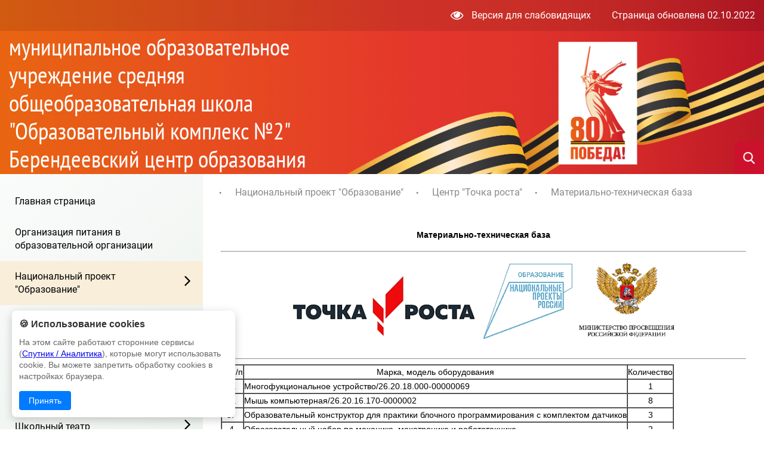

--- FILE ---
content_type: text/html; charset=UTF-8
request_url: https://bern-shprs.edu.yar.ru/natsionalniy_proekt_obrazov_31/tsentr_tochka_rosta/materialno_tehnicheskaya_baza.html
body_size: 8442
content:
<!DOCTYPE html>
<html lang=ru>

<head>
    <title> Материально-техническая база</title>
    <meta http-equiv=Content-Type content="text/html; charset=UTF-8">
    <meta http-equiv=X-UA-Compatible content="IE=edge">
    <meta name="generator" content="CMS2.edu"><meta name="author"><meta name="keywords"><meta name="description">
    <meta name=viewport content="width=device-width, initial-scale=1">
    <!-- metrica?type=meta, 0.0012sec --><meta  	name="sputnik-verification"  	content="7wSbbplcui0Dkkgo" /> 
    <style>
:root {
  --c_headercolor: rgb(12, 163, 135);
  --c_headerinfo: rgb(0, 135, 108);
  --c_linkhover: #c9f0e9;
  --c_backlink: #166254;
  --c_searchplaceholder: #a8dfd5;
  --c_textcolor: #fff;
  --c_searchicon: none;
  --c_filterbutton: #1a88661a;
}</style>
    <link rel=stylesheet href="https://sites.edu.yar.ru/versions/v3/templates/cms2022-11/../shared_styles/font-awesome/css/font-awesome.css?bust=1768494323">
    <link rel=stylesheet href="https://sites.edu.yar.ru/versions/v3/templates/cms2022-11/css/style.css?bust=1768494323">
    <link type=text/css rel=stylesheet href="https://sites.edu.yar.ru/versions/v3/templates/shared_styles/css/admin-tools.css?bust=1768494323">
    <link type=text/css rel=stylesheet href="https://sites.edu.yar.ru/versions/v3/templates/shared_styles/css/flex-content.css?bust=1768494323">
    
    <link rel=stylesheet href="https://sites.edu.yar.ru/versions/v3/templates/cms2022-11/../shared_styles/css/banners.css?bust=1768494323">
    <link rel=stylesheet href="https://sites.edu.yar.ru/versions/v3/templates/cms2022-11/css/victory.css?bust=1768494323">
    <script type=text/javascript>var require = {"paths":{"react":"../vendor/react.production.min","react-dom":"../vendor/react-dom.production.min","css":"../vendor/css.min"},"shim":[],"urlArgs":"bust=1768494323","baseUrl":"https://sites.edu.yar.ru/versions/v3/site/js"}; 
var config = {"basePath":"https://bern-shprs.edu.yar.ru/","systemPath":"https://sites.edu.yar.ru/versions/v3/application"};</script>
    <script type=text/javascript src="https://sites.edu.yar.ru/versions/v3/site/js/../vendor/require.min.js?bust=1768494323"></script>
    <script type=text/javascript src="https://sites.edu.yar.ru/versions/v3/site/js/admin-tools.js?bust=1768494323"></script>
    <script type=text/javascript src="https://sites.edu.yar.ru/versions/v3/site/js/watch.js?bust=1768494323"></script>
    <script type=text/javascript src="https://sites.edu.yar.ru/versions/v3/site/js/autocomplete.js?bust=1768494323"></script>
    <script type=text/javascript src="https://sites.edu.yar.ru/versions/v3/site/js/lazyload.js?bust=1768494323"></script>
    
    <!-- favicon, 0.0003sec --><!--NO FAVICON-->
    <script type=text/javascript>
        /**/
        requirejs(["autosize", "clean", "documents"], function (autosize, clean, docs) {
            autosize('autosize');
            clean('content');
            docs('content', config.systemPath + '/..');
        });
        /**/
    </script>
</head>

<body class="theme-">
    <div class=wrapper>
        <header class=header>
            <div class="header__info">
                <div class="header__info-vision">
                    <a href="https://bern-shprs.edu.yar.ru/?with_template=blind"><i class="fa fa-eye fa-lg" style="margin-right: 10px;"></i>
                        Версия для
                        слабовидящих</a>
                </div>
                
                <div class="header__info-update">
                    Страница обновлена <span>02.10.2022</span>
                </div>
                
            </div>
            
            <div class="header__container">
                <div class="header__inner">
                    <div class="header__photo ">
                        <a href="https://bern-shprs.edu.yar.ru//index.html">
                            <img src="https://bern-shprs.edu.yar.ru/p1_risunok1_w320_h210.jpg" alt="Фото организации">
                            </a>
                    </div>
                    
                    <h1 class="header__title" id=autosize data-max-height=240 style="visibility: hidden">муниципальное образовательное учреждение средняя общеобразовательная школа "Образовательный комплекс №2" Берендеевский центр образования</h1>
                </div>
                
            </div>
            
            <!-- searchautocomplete?template=cms2022-11, 0.0007sec --><link rel="stylesheet" type="text/css" href="https://sites.edu.yar.ru/versions/v3/components/searchautocomplete/templates/cms2022-11/css/search.css"/> <form class="search" id="search" action="https://bern-shprs.edu.yar.ru//search.html" method="get"> <div class="search__inner"> <img class="search__icon" src="https://sites.edu.yar.ru/versions/v3/components/searchautocomplete/templates/cms2022-11/images/search-icon.png" alt=""/> <input id="query" class="search__input" placeholder="Найти..." name="q" type="text" autocomplete="off"/> <div class="search__cross"> <span class="search__cross-bar"></span> <span class="search__cross-bar"></span> </div> </div> <div id="suggestion-box-anchor"></div> </form>
        </header>
        <div class=nav-mobile>
            
    <div class="nav-mobile__header">
        <!-- searchautocomplete?template=cms2022-11-search-mobile, 0.0006sec --><link rel="stylesheet" type="text/css" href="https://sites.edu.yar.ru/versions/v3/components/searchautocomplete/templates/cms2022-11-search-mobile/css/searchmobile.css"/> <form class="nav-mobile__search" id="search-mobile" action="https://bern-shprs.edu.yar.ru//search.html" method="get"> <div class="nav-mobile__hamburger"> <span class="nav-mobile__hamburger-bar"></span> <span class="nav-mobile__hamburger-bar"></span> <span class="nav-mobile__hamburger-bar"></span> </div> <img class="nav-mobile__search-icon" src="https://sites.edu.yar.ru/versions/v3/components/searchautocomplete/templates/cms2022-11-search-mobile/images/search-icon.png" alt=""/> <input class="nav-mobile__search-input" placeholder="Найти..." name="q" type="text" autocomplete="off"/> <div class="nav-mobile__search-cross"> <span class="nav-mobile__search-cross-bar"></span> <span class="nav-mobile__search-cross-bar"></span> </div> </form>
    </div>
    

    <div class="nav-mobile__items">
        <!-- treemenu?id=left&template=cms2022-11-mobile-navigate&maxlevel=0&other=on, 0.0051sec -->  <ul class="nav-mobile__links">  <li class=""> <a class="" href="https://bern-shprs.edu.yar.ru/index.html">Главная страница</a>     </li>  <li class=""> <a class="" href="https://bern-shprs.edu.yar.ru/shkolnoe_pitanie_copy.html">Организация питания в образовательной организации</a>     </li>  <li class="active"> <a class=" nav-link" href="https://bern-shprs.edu.yar.ru/natsionalniy_proekt_obrazov_31/natsionalniy_proekt_obrazov_31.html">Национальный проект &quot;Образование&quot;</a>   <ul>  <li class=""><a href="https://bern-shprs.edu.yar.ru/natsionalniy_proekt_obrazov_31/natsionalniy_proekt_obrazov_31.html" class="">Национальный проект &quot;Образование&quot;</a>    </li>  <li class=""><a href="https://bern-shprs.edu.yar.ru/natsionalniy_proekt_obrazov_31/tsifrovaya_obrazovatelnaya__32/tsifrovaya_obrazovatelnaya__32.html" class=" nav-link">Цифровая образовательная среда</a>  <ul>  <li class=""><a href="https://bern-shprs.edu.yar.ru/natsionalniy_proekt_obrazov_31/tsifrovaya_obrazovatelnaya__32/tsifrovaya_obrazovatelnaya__32.html" class="">Цифровая образовательная среда</a>    </li>  <li class=""><a href="https://bern-shprs.edu.yar.ru/natsionalniy_proekt_obrazov_31/tsifrovaya_obrazovatelnaya__32/normativnie_dokumenti.html" class="">Документы</a>    </li>  <li class=""><a href="https://bern-shprs.edu.yar.ru/natsionalniy_proekt_obrazov_31/tsifrovaya_obrazovatelnaya__32/meropriyatiya.html" class="">Изображения</a>    </li>  <li class=""><a href="https://bern-shprs.edu.yar.ru/natsionalniy_proekt_obrazov_31/tsifrovaya_obrazovatelnaya__32/novosti.html" class="">Видео</a>    </li>  </ul>  </li>  </ul>  </li>  <li class=""> <a class="" href="https://bern-shprs.edu.yar.ru/metodicheskaya_kopilka.html">Методическая копилка</a>     </li>  <li class=""> <a class=" nav-link" href="https://bern-shprs.edu.yar.ru/informatsionnaya_bezopasnost/detskie_bezopasnie_sayti.html">Информационная безопасность</a>   <ul>  <li class=""><a href="https://bern-shprs.edu.yar.ru/informatsionnaya_bezopasnost/detskie_bezopasnie_sayti.html" class="">Детские безопасные сайты</a>    </li>  <li class=""><a href="https://bern-shprs.edu.yar.ru/informatsionnaya_bezopasnost/normativnoe_regulirovanie.html" class="">Нормативное регулирование</a>    </li>  <li class=""><a href="https://bern-shprs.edu.yar.ru/informatsionnaya_bezopasnost/lokalnie__normativnie_akti__96.html" class="">Локальные  нормативные акты  в сфере обеспечения информационной безопасности обучающихся</a>    </li>  <li class=""><a href="https://bern-shprs.edu.yar.ru/informatsionnaya_bezopasnost/obuchayushchimsya.html" class="">Обучающимся</a>    </li>  <li class=""><a href="https://bern-shprs.edu.yar.ru/informatsionnaya_bezopasnost/roditelyam.html" class="">Родителям (законным представителям) обучающихся</a>    </li>  </ul>  </li>  <li class=""> <a class=" nav-link" href="https://bern-shprs.edu.yar.ru/recreation/recreation-activity.html">Сведения об организации отдыха детей и их оздоровления</a>   <ul>  <li class=""><a href="https://bern-shprs.edu.yar.ru/recreation/recreation-activity.html" class="">Деятельность</a>    </li>  <li class=""><a href="https://bern-shprs.edu.yar.ru/recreation/recreation-accessibility.html" class="">Доступная среда</a>    </li>  <li class=""><a href="https://bern-shprs.edu.yar.ru/recreation/recreation-other.html" class="">Иная информация</a>    </li>  <li class=""><a href="https://bern-shprs.edu.yar.ru/recreation/recreation-equipment.html" class="">Материально-техническое обеспечение и оснащенность организации отдыха детей и их оздоровления</a>    </li>  <li class=""><a href="https://bern-shprs.edu.yar.ru/recreation/about/recreation-documents.html" class=" nav-link">Об организации отдыха детей и их оздоровления</a>  <ul>  <li class=""><a href="https://bern-shprs.edu.yar.ru/recreation/about/recreation-documents.html" class="">Документы</a>    </li>  <li class=""><a href="https://bern-shprs.edu.yar.ru/recreation/about/recreation-contacts.html" class="">Контакты</a>    </li>  <li class=""><a href="https://bern-shprs.edu.yar.ru/recreation/about/recreation-main.html" class="">Основные сведения</a>    </li>  <li class=""><a href="https://bern-shprs.edu.yar.ru/recreation/about/recreation-employees.html" class="">Педагогический и вожатский состав</a>    </li>  <li class=""><a href="https://bern-shprs.edu.yar.ru/recreation/about/recreation-management.html" class="">Руководство</a>    </li>  </ul>  </li>  <li class=""><a href="https://bern-shprs.edu.yar.ru/recreation/recreation-services.html" class="">Услуги, в том числе платные, предоставляемые организацией отдыха детей и их оздоровления</a>    </li>  </ul>  </li>  <li class=""> <a class=" nav-link" href="https://bern-shprs.edu.yar.ru/theater/index.html">Школьный театр</a>   <ul>  <li class=""><a href="https://bern-shprs.edu.yar.ru/theater/index.html" class="">О школьном театре</a>    </li>  </ul>  </li>  <li class=""> <a class="" href="https://bern-shprs.edu.yar.ru/karta_sayta.html">Карта сайта</a>     </li>  <li class="0"> <a class="" href="https://www.edu.yar.ru/russian/org/schools/index.html">Другие организации</a>     </li>  </ul>
    </div>
    



        </div>
        
        <main class=content>
            <nav class=nav>
                
    <!-- treemenu?id=left&template=cms2022-11-navigate&maxlevel=0&other=on, 0.0036sec -->  <ul class="nav__links">  <li class=""> <a href="https://bern-shprs.edu.yar.ru/index.html" class="">Главная страница</a>     </li>  <li class=""> <a href="https://bern-shprs.edu.yar.ru/shkolnoe_pitanie_copy.html" class="">Организация питания в образовательной организации</a>     </li>  <li class="active"> <a href="https://bern-shprs.edu.yar.ru/natsionalniy_proekt_obrazov_31/natsionalniy_proekt_obrazov_31.html" class=" nav-link">Национальный проект &quot;Образование&quot;</a>   <ul>  <li class="nav__link-main "><a href="https://bern-shprs.edu.yar.ru/natsionalniy_proekt_obrazov_31/natsionalniy_proekt_obrazov_31.html" class="">Национальный проект &quot;Образование&quot;</a>    </li>  <li class="nav__link-main "><a href="https://bern-shprs.edu.yar.ru/natsionalniy_proekt_obrazov_31/tsifrovaya_obrazovatelnaya__32/tsifrovaya_obrazovatelnaya__32.html" class=" nav-link">Цифровая образовательная среда</a>  <ul>  <li class="nav__sublink "><a href="https://bern-shprs.edu.yar.ru/natsionalniy_proekt_obrazov_31/tsifrovaya_obrazovatelnaya__32/tsifrovaya_obrazovatelnaya__32.html" class="">Цифровая образовательная среда</a>    </li>  <li class="nav__sublink "><a href="https://bern-shprs.edu.yar.ru/natsionalniy_proekt_obrazov_31/tsifrovaya_obrazovatelnaya__32/normativnie_dokumenti.html" class="">Документы</a>    </li>  <li class="nav__sublink "><a href="https://bern-shprs.edu.yar.ru/natsionalniy_proekt_obrazov_31/tsifrovaya_obrazovatelnaya__32/meropriyatiya.html" class="">Изображения</a>    </li>  <li class="nav__sublink "><a href="https://bern-shprs.edu.yar.ru/natsionalniy_proekt_obrazov_31/tsifrovaya_obrazovatelnaya__32/novosti.html" class="">Видео</a>    </li>  </ul>  </li>  </ul>  </li>  <li class=""> <a href="https://bern-shprs.edu.yar.ru/metodicheskaya_kopilka.html" class="">Методическая копилка</a>     </li>  <li class=""> <a href="https://bern-shprs.edu.yar.ru/informatsionnaya_bezopasnost/detskie_bezopasnie_sayti.html" class=" nav-link">Информационная безопасность</a>   <ul>  <li class="nav__link-main "><a href="https://bern-shprs.edu.yar.ru/informatsionnaya_bezopasnost/detskie_bezopasnie_sayti.html" class="">Детские безопасные сайты</a>    </li>  <li class="nav__link-main "><a href="https://bern-shprs.edu.yar.ru/informatsionnaya_bezopasnost/normativnoe_regulirovanie.html" class="">Нормативное регулирование</a>    </li>  <li class="nav__link-main "><a href="https://bern-shprs.edu.yar.ru/informatsionnaya_bezopasnost/lokalnie__normativnie_akti__96.html" class="">Локальные  нормативные акты  в сфере обеспечения информационной безопасности обучающихся</a>    </li>  <li class="nav__link-main "><a href="https://bern-shprs.edu.yar.ru/informatsionnaya_bezopasnost/obuchayushchimsya.html" class="">Обучающимся</a>    </li>  <li class="nav__link-main "><a href="https://bern-shprs.edu.yar.ru/informatsionnaya_bezopasnost/roditelyam.html" class="">Родителям (законным представителям) обучающихся</a>    </li>  </ul>  </li>  <li class=""> <a href="https://bern-shprs.edu.yar.ru/recreation/recreation-activity.html" class=" nav-link">Сведения об организации отдыха детей и их оздоровления</a>   <ul>  <li class="nav__link-main "><a href="https://bern-shprs.edu.yar.ru/recreation/recreation-activity.html" class="">Деятельность</a>    </li>  <li class="nav__link-main "><a href="https://bern-shprs.edu.yar.ru/recreation/recreation-accessibility.html" class="">Доступная среда</a>    </li>  <li class="nav__link-main "><a href="https://bern-shprs.edu.yar.ru/recreation/recreation-other.html" class="">Иная информация</a>    </li>  <li class="nav__link-main "><a href="https://bern-shprs.edu.yar.ru/recreation/recreation-equipment.html" class="">Материально-техническое обеспечение и оснащенность организации отдыха детей и их оздоровления</a>    </li>  <li class="nav__link-main "><a href="https://bern-shprs.edu.yar.ru/recreation/about/recreation-documents.html" class=" nav-link">Об организации отдыха детей и их оздоровления</a>  <ul>  <li class="nav__sublink "><a href="https://bern-shprs.edu.yar.ru/recreation/about/recreation-documents.html" class="">Документы</a>    </li>  <li class="nav__sublink "><a href="https://bern-shprs.edu.yar.ru/recreation/about/recreation-contacts.html" class="">Контакты</a>    </li>  <li class="nav__sublink "><a href="https://bern-shprs.edu.yar.ru/recreation/about/recreation-main.html" class="">Основные сведения</a>    </li>  <li class="nav__sublink "><a href="https://bern-shprs.edu.yar.ru/recreation/about/recreation-employees.html" class="">Педагогический и вожатский состав</a>    </li>  <li class="nav__sublink "><a href="https://bern-shprs.edu.yar.ru/recreation/about/recreation-management.html" class="">Руководство</a>    </li>  </ul>  </li>  <li class="nav__link-main "><a href="https://bern-shprs.edu.yar.ru/recreation/recreation-services.html" class="">Услуги, в том числе платные, предоставляемые организацией отдыха детей и их оздоровления</a>    </li>  </ul>  </li>  <li class=""> <a href="https://bern-shprs.edu.yar.ru/theater/index.html" class=" nav-link">Школьный театр</a>   <ul>  <li class="nav__link-main "><a href="https://bern-shprs.edu.yar.ru/theater/index.html" class="">О школьном театре</a>    </li>  </ul>  </li>  <li class=""> <a href="https://bern-shprs.edu.yar.ru/karta_sayta.html" class="">Карта сайта</a>     </li>  <li class="0"> <a href="https://www.edu.yar.ru/russian/org/schools/index.html" class="">Другие организации</a>     </li>  </ul>

            </nav>

            <div class=text>
                <div class=container>
                    <div class="text__info">
                        <div class="text__info-update">
                            Страница обновлена <span>02.10.2022</span>
                        </div>
                        
                        <div class="text__info-eye">
                            <a href="https://bern-shprs.edu.yar.ru/?with_template=blind"><i class="fa fa-eye fa-lg" style="margin-right: 10px;"></i> Версия для
                                слабовидящих</a>
                        </div>
                        
                        <div class="text__info-title">муниципальное образовательное учреждение средняя общеобразовательная школа "Образовательный комплекс №2" Берендеевский центр образования</div>
                        
                    </div>
                    
                    <!-- breadcrumbs?template=cms2022-11, 0.002sec --><ul class="breadcrumbs">  <li> <a href="">Национальный проект &quot;Образование&quot;</a>  </li>  <li> <a href="">Центр &quot;Точка роста&quot;</a>  </li>  <li>  <a class="last" href="https://bern-shprs.edu.yar.ru/natsionalniy_proekt_obrazov_31/tsentr_tochka_rosta/materialno_tehnicheskaya_baza.html">Материально-техническая база</a> </li>  </ul>
                    <div class="text__button-up"><i class="fa fa-angle-up fa-lg"></i></div>
                    <div class=victory>
                        <div class="victory__item">
                            <img src="https://sites.edu.yar.ru/versions/v3/templates/cms2022-11/images/themes/logo-1.png" alt="">
                        </div>
                        
                    </div>
                    <div id=content><div id = 'block117' class='bl-1'><p style="text-align: center;"><span style="font-size:14px;"><span style="font-family:Lucida Sans Unicode,Lucida Grande,sans-serif;"><strong>Материально-техническая база</strong></span></span></p>

<hr>
<p style="text-align: center;"><a href="https://edu.gov.ru/national-project/" target="_self"><img alt src="../../tochka_rosta/tochkarosta_w650_h140.png" style="width: 650px; height: 140px;"></a></p>

<hr>
<table align="left" border="1" cellpadding="0" cellspacing="0">
	<tbody>
		<tr>
			<td style="text-align: center;"><span style="font-family:Lucida Sans Unicode,Lucida Grande,sans-serif;"><span style="font-size:14px;">№п/п</span></span></td>
			<td style="text-align: center;"><span style="font-family:Lucida Sans Unicode,Lucida Grande,sans-serif;"><span style="font-size:14px;">Марка, модель оборудования</span></span></td>
			<td style="text-align: center;"><span style="font-family:Lucida Sans Unicode,Lucida Grande,sans-serif;"><span style="font-size:14px;">Количество</span></span></td>
		</tr>
		<tr>
			<td style="text-align: center;"><span style="font-family:Lucida Sans Unicode,Lucida Grande,sans-serif;"><span style="font-size:14px;">1.</span></span></td>
			<td><span style="font-family:Lucida Sans Unicode,Lucida Grande,sans-serif;"><span style="font-size:14px;">Многофукциональное устройство/26.20.18.000-00000069</span></span></td>
			<td style="text-align: center;"><span style="font-family:Lucida Sans Unicode,Lucida Grande,sans-serif;"><span style="font-size:14px;">1</span></span></td>
		</tr>
		<tr>
			<td style="text-align: center;"><span style="font-family:Lucida Sans Unicode,Lucida Grande,sans-serif;"><span style="font-size:14px;">2.</span></span></td>
			<td><span style="font-family:Lucida Sans Unicode,Lucida Grande,sans-serif;"><span style="font-size:14px;">Мышь компьютерная/26.20.16.170-0000002</span></span></td>
			<td style="text-align: center;"><span style="font-family:Lucida Sans Unicode,Lucida Grande,sans-serif;"><span style="font-size:14px;">8</span></span></td>
		</tr>
		<tr>
			<td style="text-align: center;"><span style="font-family:Lucida Sans Unicode,Lucida Grande,sans-serif;"><span style="font-size:14px;">3. &nbsp;</span></span></td>
			<td><span style="font-family:Lucida Sans Unicode,Lucida Grande,sans-serif;"><span style="font-size:14px;">Образовательный конструктор для практики блочного программирования с комплектом датчиков</span></span></td>
			<td style="text-align: center;"><span style="font-family:Lucida Sans Unicode,Lucida Grande,sans-serif;"><span style="font-size:14px;">3</span></span></td>
		</tr>
		<tr>
			<td style="text-align: center;"><span style="font-family:Lucida Sans Unicode,Lucida Grande,sans-serif;"><span style="font-size:14px;">4.</span></span></td>
			<td><span style="font-family:Lucida Sans Unicode,Lucida Grande,sans-serif;"><span style="font-size:14px;">Образовательный набор по механике, мехатронике и робототехнике</span></span></td>
			<td style="text-align: center;"><span style="font-family:Lucida Sans Unicode,Lucida Grande,sans-serif;"><span style="font-size:14px;">2</span></span></td>
		</tr>
		<tr>
			<td style="text-align: center;"><span style="font-family:Lucida Sans Unicode,Lucida Grande,sans-serif;"><span style="font-size:14px;">5.</span></span></td>
			<td><span style="font-family:Lucida Sans Unicode,Lucida Grande,sans-serif;"><span style="font-size:14px;">Цифровая лаборатория по биологии для школьников</span></span></td>
			<td style="text-align: center;"><span style="font-family:Lucida Sans Unicode,Lucida Grande,sans-serif;"><span style="font-size:14px;">4</span></span></td>
		</tr>
		<tr>
			<td style="text-align: center;"><span style="font-family:Lucida Sans Unicode,Lucida Grande,sans-serif;"><span style="font-size:14px;">6.</span></span></td>
			<td><span style="font-family:Lucida Sans Unicode,Lucida Grande,sans-serif;"><span style="font-size:14px;">Цифровая лаборатория по химии для школьников</span></span></td>
			<td style="text-align: center;"><span style="font-family:Lucida Sans Unicode,Lucida Grande,sans-serif;"><span style="font-size:14px;">4</span></span></td>
		</tr>
		<tr>
			<td style="text-align: center;"><span style="font-family:Lucida Sans Unicode,Lucida Grande,sans-serif;"><span style="font-size:14px;">7.</span></span></td>
			<td><span style="font-family:Lucida Sans Unicode,Lucida Grande,sans-serif;"><span style="font-size:14px;">Цифровая лаборатория по физике для школьников</span></span></td>
			<td style="text-align: center;"><span style="font-family:Lucida Sans Unicode,Lucida Grande,sans-serif;"><span style="font-size:14px;">4</span></span></td>
		</tr>
		<tr>
			<td style="text-align: center;"><span style="font-family:Lucida Sans Unicode,Lucida Grande,sans-serif;"><span style="font-size:14px;">8.</span></span></td>
			<td><span style="font-family:Lucida Sans Unicode,Lucida Grande,sans-serif;"><span style="font-size:14px;">Цифровая лаборатория по физиологии для школьников</span></span></td>
			<td style="text-align: center;"><span style="font-family:Lucida Sans Unicode,Lucida Grande,sans-serif;"><span style="font-size:14px;">1</span></span></td>
		</tr>
		<tr>
			<td style="text-align: center;"><span style="font-family:Lucida Sans Unicode,Lucida Grande,sans-serif;"><span style="font-size:14px;">9.</span></span></td>
			<td><span style="font-family:Lucida Sans Unicode,Lucida Grande,sans-serif;"><span style="font-size:14px;">Цифровая лаборатория по экологии для школьников</span></span></td>
			<td style="text-align: center;"><span style="font-family:Lucida Sans Unicode,Lucida Grande,sans-serif;"><span style="font-size:14px;">1</span></span></td>
		</tr>
		<tr>
			<td style="text-align: center;"><span style="font-family:Lucida Sans Unicode,Lucida Grande,sans-serif;"><span style="font-size:14px;">10.</span></span></td>
			<td><span style="font-family:Lucida Sans Unicode,Lucida Grande,sans-serif;"><span style="font-size:14px;">Ноутбук/26.20.11.110-00000165 ПЭВМ RAYbook модели Si1512</span></span></td>
			<td style="text-align: center;"><span style="font-family:Lucida Sans Unicode,Lucida Grande,sans-serif;"><span style="font-size:14px;">8</span></span></td>
		</tr>
	</tbody>
</table>


</div></div>
                </div>
                
            </div>
            
        </main>
        <!-- banners, 0.0627sec --><link href="https://sites.edu.yar.ru/versions/v3/components/banners/templates/modern/css/style.css" rel="stylesheet" type="text/css"/> <div class="_resource"> <div class="_resource__wrapper"> <div class="_resource__list" id="_resource__slider">        <div class="_resource__item"> <a class="_resource__link" target="_blank" href="https://www.edu.yar.ru"> <div class="_resource__image" style="background-image: url(https://cms2.edu.yar.ru//res_images/color/ctiso.png)" title="Областной информационно-образовательный портал"></div> <span class="_resource__title">Областной информационно-образовательный портал</span> </a> </div>  <div class="_resource__item"> <a class="_resource__link" target="_blank" href="https://edu.gov.ru/press/9388/minprosvescheniya-rossii-utverdilo-plan-meropriyatiy-goda-detskogo-otdyha/"> <div class="_resource__image" style="background-image: url(https://cms2.edu.yar.ru//res_images/god-detskogo-otdiha.png)" title="Год детского отдыха в системе образования"></div> <span class="_resource__title">Год детского отдыха в системе образования</span> </a> </div>  <div class="_resource__item"> <a class="_resource__link" target="_blank" href="http://math.edu.yar.ru"> <div class="_resource__image" style="background-image: url(https://cms2.edu.yar.ru//res_images/color/math.png)" title="Региональный портал «Математика для всех»"></div> <span class="_resource__title">Региональный портал «Математика для всех»</span> </a> </div>  <div class="_resource__item"> <a class="_resource__link" target="_blank" href="https://объясняем.рф/"> <div class="_resource__image" style="background-image: url(https://cms2.edu.yar.ru//res_images/color/logo_obyasnyaem.png)" title="объясняем.рф"></div> <span class="_resource__title">объясняем.рф</span> </a> </div>  <div class="_resource__item"> <a class="_resource__link" target="_blank" href="https://www.edu.yar.ru/safety/longreads/202206profilaktika.html"> <div class="_resource__image" style="background-image: url(https://cms2.edu.yar.ru//res_images/color/safety_0.png)" title="Осторожно - мошенники!"></div> <span class="_resource__title">Осторожно - мошенники!</span> </a> </div>  <div class="_resource__item"> <a class="_resource__link" target="_blank" href="https://podrostok.edu.yar.ru"> <div class="_resource__image" style="background-image: url(https://cms2.edu.yar.ru//res_images/color/podrostok.png)" title="Интернет-сайт «Подросток и закон»"></div> <span class="_resource__title">Интернет-сайт «Подросток и закон»</span> </a> </div>  <div class="_resource__item"> <a class="_resource__link" target="_blank" href="https://www.edu.yar.ru/safety"> <div class="_resource__image" style="background-image: url(https://cms2.edu.yar.ru//res_images/color/bezo.png)" title="Информационный раздел сети образовательных учреждений Ярославской области, посвященный безопасной работе в сети Интернет"></div> <span class="_resource__title">Информационный раздел сети образовательных учреждений Ярославской области, посвященный безопасной работе в сети Интернет</span> </a> </div>  <div class="_resource__item"> <a class="_resource__link" target="_blank" href="https://culture76.ru/school-culture/"> <div class="_resource__image" style="background-image: url(https://cms2.edu.yar.ru//res_images/color/culture76.png)" title="Культура для школьников на портале Культура Ярославии"></div> <span class="_resource__title">Культура для школьников на портале Культура Ярославии</span> </a> </div>  <div class="_resource__item"> <a class="_resource__link" target="_blank" href="https://www.gosuslugi.ru/"> <div class="_resource__image" style="background-image: url(https://cms2.edu.yar.ru//res_images/color/gosuslugi.png)" title="Единый портал государственных и муниципальных услуг"></div> <span class="_resource__title">Единый портал государственных и муниципальных услуг</span> </a> </div>  <div class="_resource__item"> <a class="_resource__link" target="_blank" href="https://deti-76.ru/"> <div class="_resource__image" style="background-image: url(https://cms2.edu.yar.ru//res_images/color/logo-final.png)" title="Официальное СМИ Уполномоченного по правам ребенка в Ярославской области"></div> <span class="_resource__title">Официальное СМИ Уполномоченного по правам ребенка в Ярославской области</span> </a> </div>  <div class="_resource__item"> <a class="_resource__link" target="_blank" href="https://talant.edu.yar.ru"> <div class="_resource__image" style="background-image: url(https://cms2.edu.yar.ru//res_images/color/talant.png)" title="Региональный портал «Таланты Ярославии»"></div> <span class="_resource__title">Региональный портал «Таланты Ярославии»</span> </a> </div>  <div class="_resource__item"> <a class="_resource__link" target="_blank" href="https://edu.gov.ru"> <div class="_resource__image" style="background-image: url(https://cms2.edu.yar.ru//res_images/color/edu_gov_ru.png)" title="Минпросвещения РФ"></div> <span class="_resource__title">Минпросвещения РФ</span> </a> </div>  <div class="_resource__item"> <a class="_resource__link" target="_blank" href="https://minobrnauki.gov.ru/"> <div class="_resource__image" style="background-image: url(https://cms2.edu.yar.ru//res_images/color/minobrnauki_gov_ru.png)" title="Минобрнауки РФ"></div> <span class="_resource__title">Минобрнауки РФ</span> </a> </div>  <div class="_resource__item"> <a class="_resource__link" target="_blank" href="https://xn--2024-u4d6b7a9f1a.xn--p1ai/"> <div class="_resource__image" style="background-image: url(https://cms2.edu.yar.ru//res_images/color/family24.png)" title="Год семьи"></div> <span class="_resource__title">Год семьи</span> </a> </div>  <div class="_resource__item"> <a class="_resource__link" target="_blank" href="https://edu.gov.ru/national-project"> <div class="_resource__image" style="background-image: url(https://cms2.edu.yar.ru//res_images/color/obrazovanie.png)" title="Национальный проект «Образование"></div> <span class="_resource__title">Национальный проект «Образование</span> </a> </div>  <div class="_resource__item"> <a class="_resource__link" target="_blank" href="https://edu.gov.ru/god_pedagoga_i_nastavnika#news-by-tags"> <div class="_resource__image" style="background-image: url(https://cms2.edu.yar.ru//res_images/color/banner_170x110.png)" title="Год педагога и наставника"></div> <span class="_resource__title">Год педагога и наставника</span> </a> </div>  <div class="_resource__item"> <a class="_resource__link" target="_blank" href="http://obrnadzor.gov.ru"> <div class="_resource__image" style="background-image: url(https://cms2.edu.yar.ru//res_images/color/obrnadzor_gov_ru.png)" title="Рособрнадзор"></div> <span class="_resource__title">Рособрнадзор</span> </a> </div>  <div class="_resource__item"> <a class="_resource__link" target="_blank" href="https://растимдетей.рф/"> <div class="_resource__image" style="background-image: url(https://cms2.edu.yar.ru//res_images/color/rastim.png)" title="Портал «Растим детей»"></div> <span class="_resource__title">Портал «Растим детей»</span> </a> </div>  <div class="_resource__item"> <a class="_resource__link" target="_blank" href="http://www.iro.yar.ru"> <div class="_resource__image" style="background-image: url(https://cms2.edu.yar.ru//res_images/color/iro.png)" title="ГАУ ДПО ЯО «Институт развития образования»"></div> <span class="_resource__title">ГАУ ДПО ЯО «Институт развития образования»</span> </a> </div>  <div class="_resource__item"> <a class="_resource__link" target="_blank" href="https://obrnadzor.gov.ru/gia/"> <div class="_resource__image" style="background-image: url(https://cms2.edu.yar.ru//res_images/color/ege-logo.png)" title="Официальный информационный портал ЕГЭ"></div> <span class="_resource__title">Официальный информационный портал ЕГЭ</span> </a> </div>  <div class="_resource__item"> <a class="_resource__link" target="_blank" href="https://fgos.ru/"> <div class="_resource__image" style="background-image: url(https://cms2.edu.yar.ru//res_images/color/fgos.png)" title="Федеральные государственные образовательные стандарты"></div> <span class="_resource__title">Федеральные государственные образовательные стандарты</span> </a> </div>  <div class="_resource__item"> <a class="_resource__link" target="_blank" href="http://resurs-yar.ru/"> <div class="_resource__image" style="background-image: url(https://cms2.edu.yar.ru//res_images/color/resurs.png)" title="Центр профессиональной ориентации и психологической поддержки «Ресурс»"></div> <span class="_resource__title">Центр профессиональной ориентации и психологической поддержки «Ресурс»</span> </a> </div>  <div class="_resource__item"> <a class="_resource__link" target="_blank" href="https://proektoria.online/forum"> <div class="_resource__image" style="background-image: url(https://cms2.edu.yar.ru//res_images/color/proektoria.png)" title="Всероссийский форум «ПроеКТОриЯ»"></div> <span class="_resource__title">Всероссийский форум «ПроеКТОриЯ»</span> </a> </div>  <div class="_resource__item"> <a class="_resource__link" target="_blank" href="https://www.edu.yar.ru/safety/sites/region/"> <div class="_resource__image" style="background-image: url(https://cms2.edu.yar.ru//res_images/color/bezo.png)" title="Региональный сегмент реестра безопасных Интернет-ресурсов для детей"></div> <span class="_resource__title">Региональный сегмент реестра безопасных Интернет-ресурсов для детей</span> </a> </div>                  </div> <div class="_resource__more"><a href="#" id="_resource__more" class="_resource__more-link"><span>&#9654;</span></a></div> </div> </div> <script>
(function () {
    var slider = document.getElementById('_resource__slider');
    var more = document.getElementById('_resource__more');
    more.addEventListener('click', function (event) {
        event.preventDefault();
        if (slider.style.height != 'auto') {
            more.classList.add('_resource__more-link--less');
            slider.style.height = 'auto';
        } else {
            more.classList.remove('_resource__more-link--less');
            slider.style.height = '180px';
        }
    });
} ());
</script>
        <footer class=footer>
            <div class=container>
                <div class="footer__inner">
                    <div class="footer__contacts">
                        <div class="footer__item">
                            <div class="footer__title">Адрес:</div>
                            
                            <a target="_blank" href="https://maps.yandex.ru?text=152000 Ярославская область, Переславский район, с. Берендеево, ул. Центральная, д. 3" class="footer__text">
                                <span>152000 Ярославская область, Переславский район, с. Берендеево, ул. Центральная, д. 3</span>
                            </a>
                            
                        </div>
                        <div class="footer__item">
                            <div class="footer__title">
                                Телефон:
                            </div>
                            <a href="tel:8 (48535) 4-59-69" class="footer__text">
                                <span>8 (48535) 4-59-69</span>
                             </a>
                        </div>
                        <div class="footer__item">
                            <div class="footer__title">
                                Электронная почта:
                            </div>
                            <a href="mailto:ok2.pereslavl@yarregion.ru " class="footer__text">
                                ok2.pereslavl@yarregion.ru 
                            </a>
                        </div>
                        <div class="footer__item">
                            <div class="footer__title">
                                Госпаблик:
                            </div>
                            <a href="https://vk.com/ok_2_pereslavl" target="_blank" class="footer__text">
                                https://vk.com/ok_2_pereslavl
                            </a>
                        </div>

                         
                    </div>

                    <div class="footer__rights">
                        <div class="footer__organization">
                            <!-- inline?code=copy, 0.0012sec --><span class="copyright">&copy; МОУ СОШ "Образовательный комплекс №2" Берендеевский центр образования, 2019 &#150; 2026</span>
                            <!-- inline?code=personal, 0.0005sec --><a href="https://bern-shprs.edu.yar.ru//na_glavnuyu_stranitsu/politikapersdann_podp_.pdf" class="footer__policy">Политика в отношении обработки персональных данных</a>
                        </div>
                        <!-- inline?code=cms, 0.0002sec --><span class="cms"><a href="https://cms2.edu.yar.ru" target="_blank">Работает на CMS2.edu</a> при поддержке <a href="https://www.edu.yar.ru" target="_blank">&copy; ГУ ЯО &quot;Центр телекоммуникаций и информационных систем в образовании&quot;</a></span>
                    </div>
                    
                </div>
            </div>
        </footer>
    </div>
    
    <script src="https://sites.edu.yar.ru/versions/v3/templates/cms2022-11/script/main.js"></script>
    <!-- metrica, 0.0008sec --> <script type="text/javascript">
    (function(d, t, p) {
        var j = d.createElement(t); j.async = true; j.type = "text/javascript";
        j.src = ("https:" == p ? "https:" : "http:") + "//stat.sputnik.ru/cnt.js";
        var s = d.getElementsByTagName(t)[0]; s.parentNode.insertBefore(j, s);
    })(document, "script", document.location.protocol);
</script>
    <!-- locked, 0.0003sec -->
    <!-- notify, 0.0006sec --><link rel="stylesheet" type="text/css" href="https://sites.edu.yar.ru/versions/v3/components/notify/templates/modern/css/notify.css?1"/> <div class="notification" id="notification"> <button class="notification-close" id="notificationClose">×</button> <div class="notification-title" id="notificationTitle"></div> <div class="notification-text" id="notificationText"></div> <button class="notification-button" id="notificationAccept">Принять</button> </div> <script src="https://sites.edu.yar.ru/versions/v3/components/notify/templates/modern/js/index.js?1"> </script>
</body>

</html>
<!-- time: 0.1194sec;
template: template.html
name: cms2022-11
v: 2
 -->


--- FILE ---
content_type: application/javascript
request_url: https://sites.edu.yar.ru/versions/v3/components/notify/templates/modern/js/index.js?1
body_size: 1500
content:
(function () {
    class NotificationManager {
        constructor(notifications) {
            this.notifications = [];
            this.currentNotificationIndex = 0;
            this.notifications = notifications;
            this.currentNotificationIndex = 0;
            this.init();
        }
        init() {
            this.bindEvents();
            this.notifications.forEach((notification) => {
                const lastShown = localStorage.getItem(`notification_${notification.id}_lastShown`);
                if (notification.type === 'temporary' &&
                    (!lastShown || Date.now() - parseInt(lastShown) > notification.interval)) {
                    localStorage.removeItem(`notification_${notification.id}_accepted`);
                }
            });
            this.showNextNotification();
        }
        bindEvents() {
            const acceptBtn = document.getElementById('notificationAccept');
            const closeBtn = document.getElementById('notificationClose');
            acceptBtn.addEventListener('click', () => this.handleAccept());
            closeBtn.addEventListener('click', () => this.hideNotification());
        }
        getNextNotification() {
            for (let i = 0; i < this.notifications.length; i++) {
                const notification = this.notifications[i];
                const accepted = localStorage.getItem(`notification_${notification.id}_accepted`);
                if (!accepted) {
                    return notification;
                }
            }
            return null;
        }
        showNextNotification() {
            const notification = this.getNextNotification();
            if (!notification) {
                return;
            }
            setTimeout(() => {
                this.showNotification(notification);
            }, notification.showDelay);
        }
        showNotification(notification) {
            const element = document.getElementById('notification');
            const title = document.getElementById('notificationTitle');
            const text = document.getElementById('notificationText');
            const acceptBtn = document.getElementById('notificationAccept');
            acceptBtn.innerText = notification.accept;
            if (notification.title) {
                title.textContent = notification.title;
                title.style.display = 'block';
            }
            else {
                title.style.display = 'none';
            }
            text.innerHTML = notification.text;
            element.classList.add('visible');
            localStorage.setItem(`notification_${notification.id}_lastShown`, Date.now().toString());
        }
        hideNotification() {
            const element = document.getElementById('notification');
            element.classList.add('hidden');
            setTimeout(() => {
                element.classList.remove('visible', 'hidden');
                this.showNextNotification();
            }, 300);
        }
        handleAccept() {
            const currentNotification = this.getNextNotification();
            if (!currentNotification)
                return;
            localStorage.setItem(`notification_${currentNotification.id}_accepted`, 'true');
            this.hideNotification();
        }
    }
    document.addEventListener('DOMContentLoaded', function () {
        new NotificationManager([
            {
                id: 'cookies',
                title: '🍪 Использование cookies',
                text: 'На этом сайте работают сторонние сервисы (<a href="https://cnt.sputnik.ru/" target="_blank">Спутник / Аналитика</a>), которые могут использовать cookie.\n Вы можете запретить обработку cookies в настройках браузера.',
                type: 'permanent',
                showDelay: 1000,
                interval: 0,
                accept: 'Принять',
            },
            {
                id: 'Госуслуги Моя школа',
                text: '<a href="https://4609852.redirect.appmetrica.yandex.com?appmetrica_tracking_id=1182488767957576876&referrer=reattribution%3D1" target="_blank"><div class="gosuslugi-myschool"></div></a>',
                type: 'temporary',
                interval: 24 * 60 * 60 * 1000,
                showDelay: 2000,
                accept: "Принять"
            },
        ]);
    });
}());
